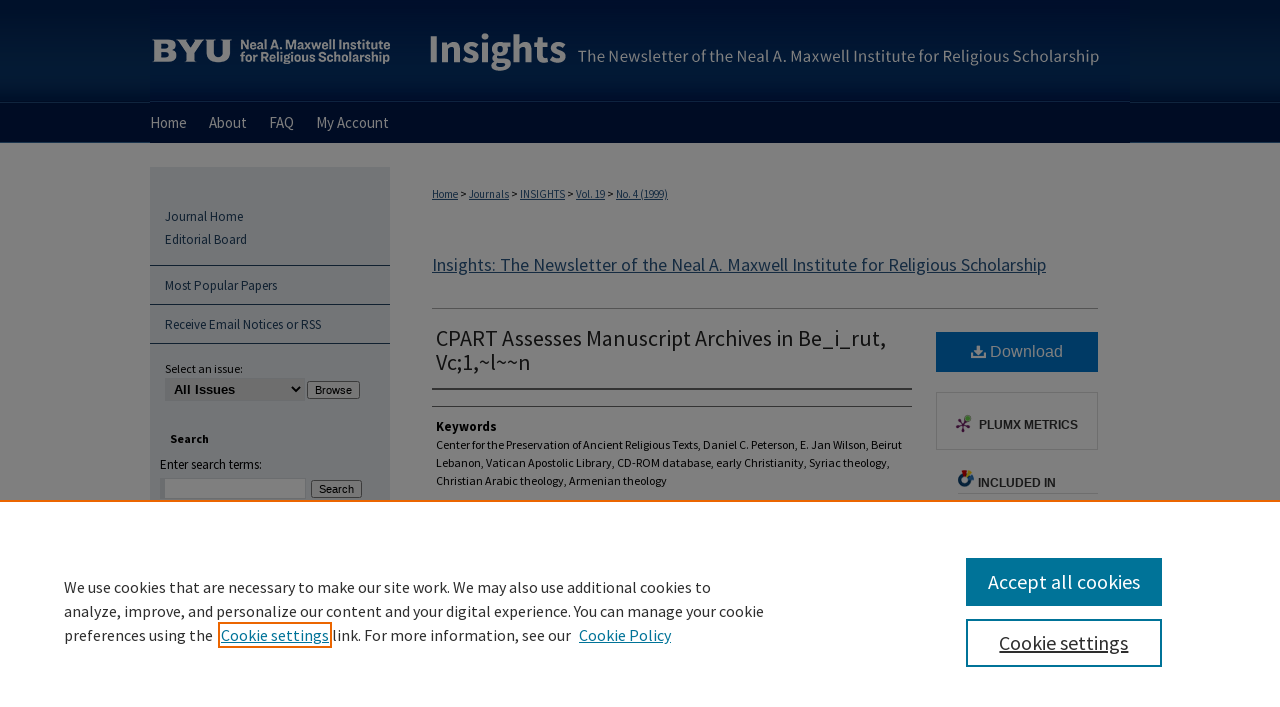

--- FILE ---
content_type: text/html; charset=UTF-8
request_url: https://scholarsarchive.byu.edu/insights/vol19/iss4/2/
body_size: 8893
content:

<!DOCTYPE html>
<html lang="en">
<head><!-- inj yui3-seed: --><script type='text/javascript' src='//cdnjs.cloudflare.com/ajax/libs/yui/3.6.0/yui/yui-min.js'></script><script type='text/javascript' src='//ajax.googleapis.com/ajax/libs/jquery/1.10.2/jquery.min.js'></script><!-- Adobe Analytics --><script type='text/javascript' src='https://assets.adobedtm.com/4a848ae9611a/d0e96722185b/launch-d525bb0064d8.min.js'></script><script type='text/javascript' src=/assets/nr_browser_production.js></script>

<!-- def.1 -->
<meta charset="utf-8">
<meta name="viewport" content="width=device-width">
<title>
"CPART Assesses Manuscript Archives in Be_i_rut, Vc;1,~l~~n"
</title>


<!-- FILE article_meta-tags.inc --><!-- FILE: /srv/sequoia/main/data/assets/site/article_meta-tags.inc -->
<meta itemprop="name" content="CPART Assesses Manuscript Archives in Be_i_rut, Vc;1,~l~~n">
<meta property="og:title" content="CPART Assesses Manuscript Archives in Be_i_rut, Vc;1,~l~~n">
<meta name="twitter:title" content="CPART Assesses Manuscript Archives in Be_i_rut, Vc;1,~l~~n">
<meta name="robots" content="noodp, noydir">
<meta name="description" content="In February, Daniel C. Peterson and E. Jan Wilson of the FARMS Center for the Preservation of Ancient Religious Texts (CPART) visited with officials in Beirut, Lebanon, and at the Vatican Apostolic Library in Rome to determine the feasibility of digitally imaging ancient religious manuscripts for inclusion in a CD-ROM database. If undertaken, the project stands to benefit not only the many communities whose religious heritages will be preserved, but also Westerners who know very little about Syriac, Christian Arabic, and Armenian theology, liturgy, philosophy, and history-much of it relevant to the study of early Christianity.">
<meta itemprop="description" content="In February, Daniel C. Peterson and E. Jan Wilson of the FARMS Center for the Preservation of Ancient Religious Texts (CPART) visited with officials in Beirut, Lebanon, and at the Vatican Apostolic Library in Rome to determine the feasibility of digitally imaging ancient religious manuscripts for inclusion in a CD-ROM database. If undertaken, the project stands to benefit not only the many communities whose religious heritages will be preserved, but also Westerners who know very little about Syriac, Christian Arabic, and Armenian theology, liturgy, philosophy, and history-much of it relevant to the study of early Christianity.">
<meta name="twitter:description" content="In February, Daniel C. Peterson and E. Jan Wilson of the FARMS Center for the Preservation of Ancient Religious Texts (CPART) visited with officials in Beirut, Lebanon, and at the Vatican Apostolic Library in Rome to determine the feasibility of digitally imaging ancient religious manuscripts for inclusion in a CD-ROM database. If undertaken, the project stands to benefit not only the many communities whose religious heritages will be preserved, but also Westerners who know very little about Syriac, Christian Arabic, and Armenian theology, liturgy, philosophy, and history-much of it relevant to the study of early Christianity.">
<meta property="og:description" content="In February, Daniel C. Peterson and E. Jan Wilson of the FARMS Center for the Preservation of Ancient Religious Texts (CPART) visited with officials in Beirut, Lebanon, and at the Vatican Apostolic Library in Rome to determine the feasibility of digitally imaging ancient religious manuscripts for inclusion in a CD-ROM database. If undertaken, the project stands to benefit not only the many communities whose religious heritages will be preserved, but also Westerners who know very little about Syriac, Christian Arabic, and Armenian theology, liturgy, philosophy, and history-much of it relevant to the study of early Christianity.">
<meta name="keywords" content="Center for the Preservation of Ancient Religious Texts, Daniel C. Peterson, E. Jan Wilson, Beirut Lebanon, Vatican Apostolic Library, CD-ROM database, early Christianity, Syriac theology, Christian Arabic theology, Armenian theology">
<meta name="bepress_citation_journal_title" content="Insights: The Newsletter of the Neal A. Maxwell Institute for Religious Scholarship">
<meta name="bepress_citation_firstpage" content="2">
<meta name="bepress_citation_title" content="CPART Assesses Manuscript Archives in Be_i_rut, Vc;1,~l~~n">
<meta name="bepress_citation_date" content="1999">
<meta name="bepress_citation_volume" content="19">
<meta name="bepress_citation_issue" content="4">
<!-- FILE: /srv/sequoia/main/data/assets/site/ir_download_link.inc -->
<!-- FILE: /srv/sequoia/main/data/assets/site/article_meta-tags.inc (cont) -->
<meta name="bepress_citation_pdf_url" content="https://scholarsarchive.byu.edu/cgi/viewcontent.cgi?article=1487&amp;context=insights">
<meta name="bepress_citation_abstract_html_url" content="https://scholarsarchive.byu.edu/insights/vol19/iss4/2">
<meta name="bepress_citation_online_date" content="2023/7/7">
<meta name="viewport" content="width=device-width">
<!-- Additional Twitter data -->
<meta name="twitter:card" content="summary">
<!-- Additional Open Graph data -->
<meta property="og:type" content="article">
<meta property="og:url" content="https://scholarsarchive.byu.edu/insights/vol19/iss4/2">
<meta property="og:site_name" content="BYU ScholarsArchive">




<!-- FILE: article_meta-tags.inc (cont) -->
<meta name="bepress_is_article_cover_page" content="1">


<!-- sh.1 -->
<link rel="stylesheet" href="/insights/ir-journal-style.css" type="text/css" media="screen">
<link rel="alternate" type="application/rss+xml" title="[JOURNAL TITLE] Newsfeed" href="/insights/recent.rss">
<link rel="shortcut icon" href="/favicon.ico" type="image/x-icon">

<link type="text/css" rel="stylesheet" href="/assets/floatbox/floatbox.css">
<script type="text/javascript" src="/assets/jsUtilities.js"></script>
<script type="text/javascript" src="/assets/footnoteLinks.js"></script>
<link rel="stylesheet" href="/ir-print.css" type="text/css" media="print">
<!--[if IE]>
<link rel="stylesheet" href="/ir-ie.css" type="text/css" media="screen">
<![endif]-->
<!-- end sh.1 -->




<script type="text/javascript">var pageData = {"page":{"environment":"prod","productName":"bpdg","language":"en","name":"ir_journal:volume:issue:article","businessUnit":"els:rp:st"},"visitor":{}};</script>

</head>
<body >
<!-- FILE /srv/sequoia/main/data/assets/site/ir_journal/header.pregen -->
	<!-- FILE: /srv/sequoia/main/data/journals/scholarsarchive.byu.edu/insights/assets/header_inherit.inc --><div id="byu">

<!-- FILE: /srv/sequoia/main/data/assets/site/ir_journal/header_custom.inc --><!-- FILE: /srv/sequoia/main/data/assets/site/mobile_nav.inc --><!--[if !IE]>-->
<script src="/assets/scripts/dc-mobile/dc-responsive-nav.js"></script>

<header id="mobile-nav" class="nav-down device-fixed-height" style="visibility: hidden;">
  
  
  <nav class="nav-collapse">
    <ul>
      <li class="menu-item active device-fixed-width"><a href="https://scholarsarchive.byu.edu" title="Home" data-scroll >Home</a></li>
      <li class="menu-item device-fixed-width"><a href="https://scholarsarchive.byu.edu/do/search/advanced/" title="Search" data-scroll ><i class="icon-search"></i> Search</a></li>
      <li class="menu-item device-fixed-width"><a href="https://scholarsarchive.byu.edu/communities.html" title="Browse" data-scroll >Browse Collections</a></li>
      <li class="menu-item device-fixed-width"><a href="/cgi/myaccount.cgi?context=" title="My Account" data-scroll >My Account</a></li>
      <li class="menu-item device-fixed-width"><a href="https://scholarsarchive.byu.edu/about.html" title="About" data-scroll >About</a></li>
      <li class="menu-item device-fixed-width"><a href="https://network.bepress.com" title="Digital Commons Network" data-scroll ><img width="16" height="16" alt="DC Network" style="vertical-align:top;" src="/assets/md5images/8e240588cf8cd3a028768d4294acd7d3.png"> Digital Commons Network™</a></li>
    </ul>
  </nav>
</header>

<script src="/assets/scripts/dc-mobile/dc-mobile-nav.js"></script>
<!--<![endif]-->
<!-- FILE: /srv/sequoia/main/data/assets/site/ir_journal/header_custom.inc (cont) -->



<div id="insights">
	<div id="container">
		<a href="#main" class="skiplink" accesskey="2" >Skip to main content</a>

					
			<div id="header">
				<a href="https://scholarsarchive.byu.edu/insights" id="banner_link" title="Insights: The Newsletter of the Neal A. Maxwell Institute for Religious Scholarship" >
					<img id="banner_image" alt="Insights: The Newsletter of the Neal A. Maxwell Institute for Religious Scholarship" width='980' height='103' src="/assets/md5images/af4b28835423cae22699e35f5911e211.png">
				</a>	
				
					<a href="http://home.byu.edu/home/" id="logo_link" title="Brigham Young University" >
						<img id="logo_image" alt="Brigham Young University" width='245' height='103' src="/assets/md5images/2472505026a7fddda164669bd1449daa.png">
					</a>	
				
			</div>
					
			<div id="navigation">
				<!-- FILE: /srv/sequoia/main/data/assets/site/ir_navigation.inc --><div id="tabs" role="navigation" aria-label="Main"><ul><li id="tabone"><a href="https://scholarsarchive.byu.edu" title="Home" ><span>Home</span></a></li><li id="tabtwo"><a href="https://scholarsarchive.byu.edu/about.html" title="About" ><span>About</span></a></li><li id="tabthree"><a href="https://scholarsarchive.byu.edu/faq.html" title="FAQ" ><span>FAQ</span></a></li><li id="tabfour"><a href="https://scholarsarchive.byu.edu/cgi/myaccount.cgi?context=" title="My Account" ><span>My Account</span></a></li></ul></div>


<!-- FILE: /srv/sequoia/main/data/assets/site/ir_journal/header_custom.inc (cont) -->
			</div>
			
			
		<div id="wrapper">
			<div id="content">
				<div id="main" class="text">					
					<!-- FILE: /srv/sequoia/main/data/assets/site/ir_journal/ir_breadcrumb.inc -->
	<ul id="pager">
		<li>&nbsp;</li>
		 
		<li>&nbsp;</li> 
		
	</ul>

<div class="crumbs" role="navigation" aria-label="Breadcrumb">
	<p>
		

		
		
		
			<a href="https://scholarsarchive.byu.edu" class="ignore" >Home</a>
		
		
		
		
		
		
		
		
		 <span aria-hidden="true">&gt;</span> 
			<a href="https://scholarsarchive.byu.edu/journals" class="ignore" >Journals</a>
		
		
		
		
		
		 <span aria-hidden="true">&gt;</span> 
			<a href="https://scholarsarchive.byu.edu/insights" class="ignore" >INSIGHTS</a>
		
		
		
		 <span aria-hidden="true">&gt;</span> 
			<a href="https://scholarsarchive.byu.edu/insights/vol19" class="ignore" >Vol. 19</a>
		
		
		
		
		
		
		 <span aria-hidden="true">&gt;</span> 
			<a href="https://scholarsarchive.byu.edu/insights/vol19/iss4" class="ignore" >No. 4 (1999)</a>
		
		
		
		
		
	</p>
</div>

<div class="clear">&nbsp;</div>
<!-- FILE: /srv/sequoia/main/data/assets/site/ir_journal/header_custom.inc (cont) -->
					
						<!-- FILE: /srv/sequoia/main/data/assets/site/ir_journal/volume/issue/ir_journal_logo.inc -->





 





<!-- FILE: /srv/sequoia/main/data/assets/site/ir_journal/header_custom.inc (cont) -->
					

<!-- FILE: /srv/sequoia/main/data/journals/scholarsarchive.byu.edu/insights/assets/header_inherit.inc (cont) -->


	<!-- FILE: /srv/sequoia/main/data/assets/site/ir_journal/journal_title_inherit.inc -->
<h1 class="inherit-title">
	<a href="https://scholarsarchive.byu.edu/insights" title="Insights: The Newsletter of the Neal A. Maxwell Institute for Religious Scholarship" >
			Insights: The Newsletter of the Neal A. Maxwell Institute for Religious Scholarship
	</a>
</h1>
<!-- FILE: /srv/sequoia/main/data/journals/scholarsarchive.byu.edu/insights/assets/header_inherit.inc (cont) -->
<!-- FILE: /srv/sequoia/main/data/assets/site/ir_journal/header.pregen (cont) -->


<script type="text/javascript" src="/assets/floatbox/floatbox.js"></script>
<!-- FILE: /srv/sequoia/main/data/assets/site/ir_journal/article_info.inc --><!-- FILE: /srv/sequoia/main/data/assets/site/openurl.inc -->
<!-- FILE: /srv/sequoia/main/data/assets/site/ir_journal/article_info.inc (cont) -->
<!-- FILE: /srv/sequoia/main/data/assets/site/ir_download_link.inc -->
<!-- FILE: /srv/sequoia/main/data/assets/site/ir_journal/article_info.inc (cont) -->
<!-- FILE: /srv/sequoia/main/data/assets/site/ir_journal/ir_article_header.inc --><div id="sub">
<div id="alpha"><!-- FILE: /srv/sequoia/main/data/assets/site/ir_journal/article_info.inc (cont) --><div id='title' class='element'>
<h1><a href='https://scholarsarchive.byu.edu/cgi/viewcontent.cgi?article=1487&amp;context=insights'>CPART Assesses Manuscript Archives in Be_i_rut, Vc;1,~l~~n</a></h1>
</div>
<div class='clear'></div>
<div id='authors' class='element'>
<h2 class='visually-hidden'>Authors</h2>
<p class="author"></p></div>
<div class='clear'></div>
<div id='keywords' class='element'>
<h2 class='field-heading'>Keywords</h2>
<p>Center for the Preservation of Ancient Religious Texts, Daniel C. Peterson, E. Jan Wilson, Beirut Lebanon, Vatican Apostolic Library, CD-ROM database, early Christianity, Syriac theology, Christian Arabic theology, Armenian theology</p>
</div>
<div class='clear'></div>
<div id='abstract' class='element'>
<h2 class='field-heading'>Abstract</h2>
<p>In February, Daniel C. Peterson and E. Jan Wilson of the FARMS Center for the Preservation of Ancient Religious Texts (CPART) visited with officials in Beirut, Lebanon, and at the Vatican Apostolic Library in Rome to determine the feasibility of digitally imaging ancient religious manuscripts for inclusion in a CD-ROM database. If undertaken, the project stands to benefit not only the many communities whose religious heritages will be preserved, but also Westerners who know very little about Syriac, Christian Arabic, and Armenian theology, liturgy, philosophy, and history-much of it relevant to the study of early Christianity.</p>
</div>
<div class='clear'></div>
<div id='recommended_citation' class='element'>
<h2 class='field-heading'>Recommended Citation</h2>
<!-- FILE: /srv/sequoia/main/data/assets/site/ir_journal/ir_citation.inc -->
<p class="citation">
(1999)
"CPART Assesses Manuscript Archives in Be_i_rut, Vc;1,~l~~n,"
<em>Insights: The Newsletter of the Neal A. Maxwell Institute for Religious Scholarship</em>: Vol. 19:
No.
4, Article 2.
<br>
Available at:
https://scholarsarchive.byu.edu/insights/vol19/iss4/2</p>
<!-- FILE: /srv/sequoia/main/data/assets/site/ir_journal/article_info.inc (cont) --></div>
<div class='clear'></div>
</div>
    </div>
    <div id='beta_7-3'>
<!-- FILE: /srv/sequoia/main/data/assets/site/info_box_7_3.inc --><!-- FILE: /srv/sequoia/main/data/assets/site/openurl.inc -->
<!-- FILE: /srv/sequoia/main/data/assets/site/info_box_7_3.inc (cont) -->
<!-- FILE: /srv/sequoia/main/data/assets/site/ir_download_link.inc -->
<!-- FILE: /srv/sequoia/main/data/assets/site/info_box_7_3.inc (cont) -->
	<!-- FILE: /srv/sequoia/main/data/assets/site/info_box_download_button.inc --><div class="aside download-button">
      <a id="pdf" class="btn" href="https://scholarsarchive.byu.edu/cgi/viewcontent.cgi?article=1487&amp;context=insights" title="PDF (2.2&nbsp;MB) opens in new window" target="_blank" > 
    	<i class="icon-download-alt" aria-hidden="true"></i>
        Download
      </a>
</div>
<!-- FILE: /srv/sequoia/main/data/assets/site/info_box_7_3.inc (cont) -->
	<!-- FILE: /srv/sequoia/main/data/assets/site/info_box_embargo.inc -->
<!-- FILE: /srv/sequoia/main/data/assets/site/info_box_7_3.inc (cont) -->
<!-- FILE: /srv/sequoia/main/data/assets/site/info_box_custom_upper.inc -->
<!-- FILE: /srv/sequoia/main/data/assets/site/info_box_7_3.inc (cont) -->
<!-- FILE: /srv/sequoia/main/data/assets/site/info_box_openurl.inc -->
<!-- FILE: /srv/sequoia/main/data/assets/site/info_box_7_3.inc (cont) -->
<!-- FILE: /srv/sequoia/main/data/assets/site/info_box_article_metrics.inc -->
<div id="article-stats" class="aside hidden">
    <p class="article-downloads-wrapper hidden"><span id="article-downloads"></span> DOWNLOADS</p>
    <p class="article-stats-date hidden">Since July 07, 2023</p>
    <p class="article-plum-metrics">
        <a href="https://plu.mx/plum/a/?repo_url=https://scholarsarchive.byu.edu/insights/vol19/iss4/2" class="plumx-plum-print-popup plum-bigben-theme" data-badge="true" data-hide-when-empty="true" ></a>
    </p>
</div>
<script type="text/javascript" src="//cdn.plu.mx/widget-popup.js"></script>
<!-- Article Download Counts -->
<script type="text/javascript" src="/assets/scripts/article-downloads.pack.js"></script>
<script type="text/javascript">
    insertDownloads(35805589);
</script>
<!-- Add border to Plum badge & download counts when visible -->
<script>
// bind to event when PlumX widget loads
jQuery('body').bind('plum:widget-load', function(e){
// if Plum badge is visible
  if (jQuery('.PlumX-Popup').length) {
// remove 'hidden' class
  jQuery('#article-stats').removeClass('hidden');
  jQuery('.article-stats-date').addClass('plum-border');
  }
});
// bind to event when page loads
jQuery(window).bind('load',function(e){
// if DC downloads are visible
  if (jQuery('#article-downloads').text().length > 0) {
// add border to aside
  jQuery('#article-stats').removeClass('hidden');
  }
});
</script>
<!-- Adobe Analytics: Download Click Tracker -->
<script>
$(function() {
  // Download button click event tracker for PDFs
  $(".aside.download-button").on("click", "a#pdf", function(event) {
    pageDataTracker.trackEvent('navigationClick', {
      link: {
          location: 'aside download-button',
          name: 'pdf'
      }
    });
  });
  // Download button click event tracker for native files
  $(".aside.download-button").on("click", "a#native", function(event) {
    pageDataTracker.trackEvent('navigationClick', {
        link: {
            location: 'aside download-button',
            name: 'native'
        }
     });
  });
});
</script>
<!-- FILE: /srv/sequoia/main/data/assets/site/info_box_7_3.inc (cont) -->
	<!-- FILE: /srv/sequoia/main/data/assets/site/info_box_disciplines.inc -->
	<div id="beta-disciplines" class="aside">
		<h4>Included in</h4>
	<p>
					<a href="https://network.bepress.com/hgg/discipline/1360" title="Mormon Studies Commons" >Mormon Studies Commons</a>, 
					<a href="https://network.bepress.com/hgg/discipline/1414" title="Religious Education Commons" >Religious Education Commons</a>
	</p>
	</div>
<!-- FILE: /srv/sequoia/main/data/assets/site/info_box_7_3.inc (cont) -->
<!-- FILE: /srv/sequoia/main/data/assets/site/bookmark_widget.inc -->
<div id="share" class="aside">
<h2>Share</h2>
	<div class="a2a_kit a2a_kit_size_24 a2a_default_style">
    	<a class="a2a_button_facebook"></a>
    	<a class="a2a_button_linkedin"></a>
		<a class="a2a_button_whatsapp"></a>
		<a class="a2a_button_email"></a>
    	<a class="a2a_dd"></a>
    	<script async src="https://static.addtoany.com/menu/page.js"></script>
	</div>
</div>
<!-- FILE: /srv/sequoia/main/data/assets/site/info_box_7_3.inc (cont) -->
<!-- FILE: /srv/sequoia/main/data/assets/site/info_box_geolocate.inc --><!-- FILE: /srv/sequoia/main/data/assets/site/ir_geolocate_enabled_and_displayed.inc -->
<!-- FILE: /srv/sequoia/main/data/assets/site/info_box_geolocate.inc (cont) -->
<!-- FILE: /srv/sequoia/main/data/assets/site/info_box_7_3.inc (cont) -->
	<!-- FILE: /srv/sequoia/main/data/assets/site/zotero_coins.inc -->
<span class="Z3988" title="ctx_ver=Z39.88-2004&amp;rft_val_fmt=info%3Aofi%2Ffmt%3Akev%3Amtx%3Ajournal&amp;rft_id=https%3A%2F%2Fscholarsarchive.byu.edu%2Finsights%2Fvol19%2Fiss4%2F2&amp;rft.atitle=CPART%20Assesses%20Manuscript%20Archives%20in%20Be_i_rut%2C%20Vc%3B1%2C%7El%7E%7En&amp;rft.jtitle=Insights%3A%20The%20Newsletter%20of%20the%20Neal%20A.%20Maxwell%20Institute%20for%20Religious%20Scholarship&amp;rft.volume=19&amp;rft.issue=4&amp;rft.date=2023-07-07">COinS</span>
<!-- FILE: /srv/sequoia/main/data/assets/site/info_box_7_3.inc (cont) -->
<!-- FILE: /srv/sequoia/main/data/scholarsarchive.byu.edu/assets/info_box_custom_lower.inc -->
<!-- FILE: /srv/sequoia/main/data/assets/site/info_box_7_3.inc (cont) -->
<!-- FILE: /srv/sequoia/main/data/assets/site/ir_journal/article_info.inc (cont) --></div>
<div class='clear'>&nbsp;</div>
<!-- FILE: /srv/sequoia/main/data/assets/site/ir_journal/ir_article_custom_fields.inc -->
<!-- FILE: /srv/sequoia/main/data/assets/site/ir_journal/article_info.inc (cont) -->
<!-- FILE: /srv/sequoia/main/data/assets/site/ir_journal/volume/issue/article/index.html (cont) --> 

<!-- FILE /srv/sequoia/main/data/assets/site/ir_journal/footer.pregen -->
	<!-- FILE: /srv/sequoia/main/data/assets/site/ir_journal/footer_inherit_7_8.inc -->					</div>

	<div class="verticalalign">&nbsp;</div>
	<div class="clear">&nbsp;</div>

				</div>

					<div id="sidebar">
						<!-- FILE: /srv/sequoia/main/data/assets/site/ir_journal/ir_journal_sidebar_7_8.inc -->

	<!-- FILE: /srv/sequoia/main/data/assets/site/ir_journal/ir_journal_sidebar_links_7_8.inc --><ul class="sb-custom-journal">
	<li class="sb-home">
		<a href="https://scholarsarchive.byu.edu/insights" title="Insights: The Newsletter of the Neal A. Maxwell Institute for Religious Scholarship" accesskey="1" >
				Journal Home
		</a>
	</li>
		<li class="sb-ed-board">
			<a href="https://scholarsarchive.byu.edu/insights/editorialboard.html" >
				Editorial Board
			</a>
		</li>
</ul><!-- FILE: /srv/sequoia/main/data/assets/site/ir_journal/ir_journal_sidebar_7_8.inc (cont) -->
		<!-- FILE: /srv/sequoia/main/data/assets/site/urc_badge.inc -->
<!-- FILE: /srv/sequoia/main/data/assets/site/ir_journal/ir_journal_sidebar_7_8.inc (cont) -->
	<!-- FILE: /srv/sequoia/main/data/assets/site/ir_journal/ir_journal_navcontainer_7_8.inc --><div id="navcontainer">
	<ul id="navlist">
			<li class="sb-popular">
				<a href="https://scholarsarchive.byu.edu/insights/topdownloads.html" title="View the top downloaded papers" >
						Most Popular Papers
				</a>
			</li>
			<li class="sb-rss">
				<a href="https://scholarsarchive.byu.edu/insights/announcements.html" title="Receive notifications of new content" >
					Receive Email Notices or RSS
				</a>
			</li>
	</ul>
<!-- FILE: /srv/sequoia/main/data/assets/site/ir_journal/ir_journal_special_issue_7_8.inc -->
<!-- FILE: /srv/sequoia/main/data/assets/site/ir_journal/ir_journal_navcontainer_7_8.inc (cont) -->
</div><!-- FILE: /srv/sequoia/main/data/assets/site/ir_journal/ir_journal_sidebar_7_8.inc (cont) -->
	<!-- FILE: /srv/sequoia/main/data/assets/site/ir_journal/ir_journal_sidebar_search_7_8.inc --><div class="sidebar-search">
	<form method="post" action="https://scholarsarchive.byu.edu/cgi/redirect.cgi" id="browse">
		<label for="url">
			Select an issue:
		</label>
			<br>
		<!-- FILE: /srv/sequoia/main/data/assets/site/ir_journal/ir_journal_volume_issue_popup_7_8.inc --><div>
	<span class="border">
								<select name="url" id="url">
							<option value="https://scholarsarchive.byu.edu/insights/all_issues.html">
								All Issues
							</option>
										<option value="https://scholarsarchive.byu.edu/insights/vol32/iss4">
											Vol. 32, No.
											 4
										</option>
										<option value="https://scholarsarchive.byu.edu/insights/vol32/iss3">
											Vol. 32, No.
											 3
										</option>
										<option value="https://scholarsarchive.byu.edu/insights/vol32/iss2">
											Vol. 32, No.
											 2
										</option>
										<option value="https://scholarsarchive.byu.edu/insights/vol32/iss1">
											Vol. 32, No.
											 1
										</option>
										<option value="https://scholarsarchive.byu.edu/insights/vol31/iss3">
											Vol. 31, No.
											 3
										</option>
										<option value="https://scholarsarchive.byu.edu/insights/vol31/iss2">
											Vol. 31, No.
											 2
										</option>
										<option value="https://scholarsarchive.byu.edu/insights/vol31/iss1">
											Vol. 31, No.
											 1
										</option>
										<option value="https://scholarsarchive.byu.edu/insights/vol30/iss6">
											Vol. 30, No.
											 6
										</option>
										<option value="https://scholarsarchive.byu.edu/insights/vol30/iss5">
											Vol. 30, No.
											 5
										</option>
										<option value="https://scholarsarchive.byu.edu/insights/vol30/iss4">
											Vol. 30, No.
											 4
										</option>
										<option value="https://scholarsarchive.byu.edu/insights/vol30/iss3">
											Vol. 30, No.
											 3
										</option>
										<option value="https://scholarsarchive.byu.edu/insights/vol30/iss2">
											Vol. 30, No.
											 2
										</option>
										<option value="https://scholarsarchive.byu.edu/insights/vol30/iss1">
											Vol. 30, No.
											 1
										</option>
										<option value="https://scholarsarchive.byu.edu/insights/vol29/iss6">
											Vol. 29, No.
											 6
										</option>
										<option value="https://scholarsarchive.byu.edu/insights/vol29/iss5">
											Vol. 29, No.
											 5
										</option>
										<option value="https://scholarsarchive.byu.edu/insights/vol29/iss4">
											Vol. 29, No.
											 4
										</option>
										<option value="https://scholarsarchive.byu.edu/insights/vol29/iss3">
											Vol. 29, No.
											 3
										</option>
										<option value="https://scholarsarchive.byu.edu/insights/vol29/iss2">
											Vol. 29, No.
											 2
										</option>
										<option value="https://scholarsarchive.byu.edu/insights/vol29/iss1">
											Vol. 29, No.
											 1
										</option>
										<option value="https://scholarsarchive.byu.edu/insights/vol28/iss6">
											Vol. 28, No.
											 6
										</option>
										<option value="https://scholarsarchive.byu.edu/insights/vol28/iss5">
											Vol. 28, No.
											 5
										</option>
										<option value="https://scholarsarchive.byu.edu/insights/vol28/iss4">
											Vol. 28, No.
											 4
										</option>
										<option value="https://scholarsarchive.byu.edu/insights/vol28/iss3">
											Vol. 28, No.
											 3
										</option>
										<option value="https://scholarsarchive.byu.edu/insights/vol28/iss2">
											Vol. 28, No.
											 2
										</option>
										<option value="https://scholarsarchive.byu.edu/insights/vol28/iss1">
											Vol. 28, No.
											 1
										</option>
										<option value="https://scholarsarchive.byu.edu/insights/vol27/iss6">
											Vol. 27, No.
											 6
										</option>
										<option value="https://scholarsarchive.byu.edu/insights/vol27/iss5">
											Vol. 27, No.
											 5
										</option>
										<option value="https://scholarsarchive.byu.edu/insights/vol27/iss4">
											Vol. 27, No.
											 4
										</option>
										<option value="https://scholarsarchive.byu.edu/insights/vol27/iss3">
											Vol. 27, No.
											 3
										</option>
										<option value="https://scholarsarchive.byu.edu/insights/vol27/iss2">
											Vol. 27, No.
											 2
										</option>
										<option value="https://scholarsarchive.byu.edu/insights/vol27/iss1">
											Vol. 27, No.
											 1
										</option>
										<option value="https://scholarsarchive.byu.edu/insights/vol26/iss6">
											Vol. 26, No.
											 6
										</option>
										<option value="https://scholarsarchive.byu.edu/insights/vol26/iss5">
											Vol. 26, No.
											 5
										</option>
										<option value="https://scholarsarchive.byu.edu/insights/vol26/iss4">
											Vol. 26, No.
											 4
										</option>
										<option value="https://scholarsarchive.byu.edu/insights/vol26/iss3">
											Vol. 26, No.
											 3
										</option>
										<option value="https://scholarsarchive.byu.edu/insights/vol26/iss2">
											Vol. 26, No.
											 2
										</option>
										<option value="https://scholarsarchive.byu.edu/insights/vol26/iss1">
											Vol. 26, No.
											 1
										</option>
										<option value="https://scholarsarchive.byu.edu/insights/vol25/iss6">
											Vol. 25, No.
											 6
										</option>
										<option value="https://scholarsarchive.byu.edu/insights/vol25/iss5">
											Vol. 25, No.
											 5
										</option>
										<option value="https://scholarsarchive.byu.edu/insights/vol25/iss4">
											Vol. 25, No.
											 4
										</option>
										<option value="https://scholarsarchive.byu.edu/insights/vol25/iss3">
											Vol. 25, No.
											 3
										</option>
										<option value="https://scholarsarchive.byu.edu/insights/vol25/iss2">
											Vol. 25, No.
											 2
										</option>
										<option value="https://scholarsarchive.byu.edu/insights/vol25/iss1">
											Vol. 25, No.
											 1
										</option>
										<option value="https://scholarsarchive.byu.edu/insights/vol24/iss6">
											Vol. 24, No.
											 6
										</option>
										<option value="https://scholarsarchive.byu.edu/insights/vol24/iss5">
											Vol. 24, No.
											 5
										</option>
										<option value="https://scholarsarchive.byu.edu/insights/vol24/iss4">
											Vol. 24, No.
											 4
										</option>
										<option value="https://scholarsarchive.byu.edu/insights/vol24/iss3">
											Vol. 24, No.
											 3
										</option>
										<option value="https://scholarsarchive.byu.edu/insights/vol24/iss2">
											Vol. 24, No.
											 2
										</option>
										<option value="https://scholarsarchive.byu.edu/insights/vol24/iss1">
											Vol. 24, No.
											 1
										</option>
										<option value="https://scholarsarchive.byu.edu/insights/vol23/iss6">
											Vol. 23, No.
											 6
										</option>
										<option value="https://scholarsarchive.byu.edu/insights/vol23/iss5">
											Vol. 23, No.
											 5
										</option>
										<option value="https://scholarsarchive.byu.edu/insights/vol23/iss4">
											Vol. 23, No.
											 4
										</option>
										<option value="https://scholarsarchive.byu.edu/insights/vol23/iss3">
											Vol. 23, No.
											 3
										</option>
										<option value="https://scholarsarchive.byu.edu/insights/vol23/iss2">
											Vol. 23, No.
											 2
										</option>
										<option value="https://scholarsarchive.byu.edu/insights/vol23/iss1">
											Vol. 23, No.
											 1
										</option>
										<option value="https://scholarsarchive.byu.edu/insights/vol22/iss11">
											Vol. 22, No.
											 11
										</option>
										<option value="https://scholarsarchive.byu.edu/insights/vol22/iss10">
											Vol. 22, No.
											 10
										</option>
										<option value="https://scholarsarchive.byu.edu/insights/vol22/iss9">
											Vol. 22, No.
											 9
										</option>
										<option value="https://scholarsarchive.byu.edu/insights/vol22/iss8">
											Vol. 22, No.
											 8
										</option>
										<option value="https://scholarsarchive.byu.edu/insights/vol22/iss7">
											Vol. 22, No.
											 7
										</option>
										<option value="https://scholarsarchive.byu.edu/insights/vol22/iss6">
											Vol. 22, No.
											 6
										</option>
										<option value="https://scholarsarchive.byu.edu/insights/vol22/iss5">
											Vol. 22, No.
											 5
										</option>
										<option value="https://scholarsarchive.byu.edu/insights/vol22/iss4">
											Vol. 22, No.
											 4
										</option>
										<option value="https://scholarsarchive.byu.edu/insights/vol22/iss3">
											Vol. 22, No.
											 3
										</option>
										<option value="https://scholarsarchive.byu.edu/insights/vol22/iss2">
											Vol. 22, No.
											 2
										</option>
										<option value="https://scholarsarchive.byu.edu/insights/vol22/iss1">
											Vol. 22, No.
											 1
										</option>
										<option value="https://scholarsarchive.byu.edu/insights/vol20/iss12">
											Vol. 20, No.
											 12
										</option>
										<option value="https://scholarsarchive.byu.edu/insights/vol20/iss11">
											Vol. 20, No.
											 11
										</option>
										<option value="https://scholarsarchive.byu.edu/insights/vol20/iss10">
											Vol. 20, No.
											 10
										</option>
										<option value="https://scholarsarchive.byu.edu/insights/vol20/iss9">
											Vol. 20, No.
											 9
										</option>
										<option value="https://scholarsarchive.byu.edu/insights/vol20/iss8">
											Vol. 20, No.
											 8
										</option>
										<option value="https://scholarsarchive.byu.edu/insights/vol20/iss7">
											Vol. 20, No.
											 7
										</option>
										<option value="https://scholarsarchive.byu.edu/insights/vol20/iss6">
											Vol. 20, No.
											 6
										</option>
										<option value="https://scholarsarchive.byu.edu/insights/vol20/iss5">
											Vol. 20, No.
											 5
										</option>
										<option value="https://scholarsarchive.byu.edu/insights/vol20/iss4">
											Vol. 20, No.
											 4
										</option>
										<option value="https://scholarsarchive.byu.edu/insights/vol20/iss3">
											Vol. 20, No.
											 3
										</option>
										<option value="https://scholarsarchive.byu.edu/insights/vol20/iss2">
											Vol. 20, No.
											 2
										</option>
										<option value="https://scholarsarchive.byu.edu/insights/vol20/iss1">
											Vol. 20, No.
											 1
										</option>
										<option value="https://scholarsarchive.byu.edu/insights/vol19/iss12">
											Vol. 19, No.
											 12
										</option>
										<option value="https://scholarsarchive.byu.edu/insights/vol19/iss11">
											Vol. 19, No.
											 11
										</option>
										<option value="https://scholarsarchive.byu.edu/insights/vol19/iss10">
											Vol. 19, No.
											 10
										</option>
										<option value="https://scholarsarchive.byu.edu/insights/vol19/iss9">
											Vol. 19, No.
											 9
										</option>
										<option value="https://scholarsarchive.byu.edu/insights/vol19/iss8">
											Vol. 19, No.
											 8
										</option>
										<option value="https://scholarsarchive.byu.edu/insights/vol19/iss7">
											Vol. 19, No.
											 7
										</option>
										<option value="https://scholarsarchive.byu.edu/insights/vol19/iss6">
											Vol. 19, No.
											 6
										</option>
										<option value="https://scholarsarchive.byu.edu/insights/vol19/iss5">
											Vol. 19, No.
											 5
										</option>
										<option value="https://scholarsarchive.byu.edu/insights/vol19/iss4">
											Vol. 19, No.
											 4
										</option>
										<option value="https://scholarsarchive.byu.edu/insights/vol19/iss3">
											Vol. 19, No.
											 3
										</option>
										<option value="https://scholarsarchive.byu.edu/insights/vol19/iss2">
											Vol. 19, No.
											 2
										</option>
										<option value="https://scholarsarchive.byu.edu/insights/vol19/iss1">
											Vol. 19, No.
											 1
										</option>
										<option value="https://scholarsarchive.byu.edu/insights/vol18/iss6">
											Vol. 18, No.
											 6
										</option>
										<option value="https://scholarsarchive.byu.edu/insights/vol18/iss5">
											Vol. 18, No.
											 5
										</option>
										<option value="https://scholarsarchive.byu.edu/insights/vol18/iss4">
											Vol. 18, No.
											 4
										</option>
										<option value="https://scholarsarchive.byu.edu/insights/vol18/iss3">
											Vol. 18, No.
											 3
										</option>
										<option value="https://scholarsarchive.byu.edu/insights/vol18/iss2">
											Vol. 18, No.
											 2
										</option>
										<option value="https://scholarsarchive.byu.edu/insights/vol18/iss1">
											Vol. 18, No.
											 1
										</option>
										<option value="https://scholarsarchive.byu.edu/insights/vol17/iss6">
											Vol. 17, No.
											 6
										</option>
										<option value="https://scholarsarchive.byu.edu/insights/vol17/iss5">
											Vol. 17, No.
											 5
										</option>
										<option value="https://scholarsarchive.byu.edu/insights/vol17/iss4">
											Vol. 17, No.
											 4
										</option>
										<option value="https://scholarsarchive.byu.edu/insights/vol17/iss3">
											Vol. 17, No.
											 3
										</option>
										<option value="https://scholarsarchive.byu.edu/insights/vol17/iss2">
											Vol. 17, No.
											 2
										</option>
										<option value="https://scholarsarchive.byu.edu/insights/vol17/iss1">
											Vol. 17, No.
											 1
										</option>
										<option value="https://scholarsarchive.byu.edu/insights/vol16/iss6">
											Vol. 16, No.
											 6
										</option>
										<option value="https://scholarsarchive.byu.edu/insights/vol16/iss5">
											Vol. 16, No.
											 5
										</option>
										<option value="https://scholarsarchive.byu.edu/insights/vol16/iss4">
											Vol. 16, No.
											 4
										</option>
										<option value="https://scholarsarchive.byu.edu/insights/vol16/iss3">
											Vol. 16, No.
											 3
										</option>
										<option value="https://scholarsarchive.byu.edu/insights/vol16/iss2">
											Vol. 16, No.
											 2
										</option>
										<option value="https://scholarsarchive.byu.edu/insights/vol16/iss1">
											Vol. 16, No.
											 1
										</option>
										<option value="https://scholarsarchive.byu.edu/insights/vol15/iss6">
											Vol. 15, No.
											 6
										</option>
										<option value="https://scholarsarchive.byu.edu/insights/vol15/iss5">
											Vol. 15, No.
											 5
										</option>
										<option value="https://scholarsarchive.byu.edu/insights/vol15/iss4">
											Vol. 15, No.
											 4
										</option>
										<option value="https://scholarsarchive.byu.edu/insights/vol15/iss3">
											Vol. 15, No.
											 3
										</option>
										<option value="https://scholarsarchive.byu.edu/insights/vol15/iss2">
											Vol. 15, No.
											 2
										</option>
										<option value="https://scholarsarchive.byu.edu/insights/vol15/iss1">
											Vol. 15, No.
											 1
										</option>
										<option value="https://scholarsarchive.byu.edu/insights/vol14/iss6">
											Vol. 14, No.
											 6
										</option>
										<option value="https://scholarsarchive.byu.edu/insights/vol14/iss5">
											Vol. 14, No.
											 5
										</option>
										<option value="https://scholarsarchive.byu.edu/insights/vol14/iss4">
											Vol. 14, No.
											 4
										</option>
										<option value="https://scholarsarchive.byu.edu/insights/vol14/iss3">
											Vol. 14, No.
											 3
										</option>
										<option value="https://scholarsarchive.byu.edu/insights/vol14/iss2">
											Vol. 14, No.
											 2
										</option>
										<option value="https://scholarsarchive.byu.edu/insights/vol14/iss1">
											Vol. 14, No.
											 1
										</option>
										<option value="https://scholarsarchive.byu.edu/insights/vol13/iss6">
											Vol. 13, No.
											 6
										</option>
										<option value="https://scholarsarchive.byu.edu/insights/vol13/iss5">
											Vol. 13, No.
											 5
										</option>
										<option value="https://scholarsarchive.byu.edu/insights/vol13/iss4">
											Vol. 13, No.
											 4
										</option>
										<option value="https://scholarsarchive.byu.edu/insights/vol13/iss3">
											Vol. 13, No.
											 3
										</option>
										<option value="https://scholarsarchive.byu.edu/insights/vol13/iss2">
											Vol. 13, No.
											 2
										</option>
										<option value="https://scholarsarchive.byu.edu/insights/vol13/iss1">
											Vol. 13, No.
											 1
										</option>
										<option value="https://scholarsarchive.byu.edu/insights/vol12/iss6">
											Vol. 12, No.
											 6
										</option>
										<option value="https://scholarsarchive.byu.edu/insights/vol12/iss5">
											Vol. 12, No.
											 5
										</option>
										<option value="https://scholarsarchive.byu.edu/insights/vol12/iss4">
											Vol. 12, No.
											 4
										</option>
										<option value="https://scholarsarchive.byu.edu/insights/vol12/iss3">
											Vol. 12, No.
											 3
										</option>
										<option value="https://scholarsarchive.byu.edu/insights/vol12/iss2">
											Vol. 12, No.
											 2
										</option>
										<option value="https://scholarsarchive.byu.edu/insights/vol12/iss1">
											Vol. 12, No.
											 1
										</option>
										<option value="https://scholarsarchive.byu.edu/insights/vol11/iss6">
											Vol. 11, No.
											 6
										</option>
										<option value="https://scholarsarchive.byu.edu/insights/vol11/iss5">
											Vol. 11, No.
											 5
										</option>
										<option value="https://scholarsarchive.byu.edu/insights/vol11/iss4">
											Vol. 11, No.
											 4
										</option>
										<option value="https://scholarsarchive.byu.edu/insights/vol11/iss3">
											Vol. 11, No.
											 3
										</option>
										<option value="https://scholarsarchive.byu.edu/insights/vol11/iss2">
											Vol. 11, No.
											 2
										</option>
										<option value="https://scholarsarchive.byu.edu/insights/vol11/iss1">
											Vol. 11, No.
											 1
										</option>
										<option value="https://scholarsarchive.byu.edu/insights/vol10/iss5">
											Vol. 10, No.
											 5
										</option>
										<option value="https://scholarsarchive.byu.edu/insights/vol10/iss4">
											Vol. 10, No.
											 4
										</option>
										<option value="https://scholarsarchive.byu.edu/insights/vol10/iss3">
											Vol. 10, No.
											 3
										</option>
										<option value="https://scholarsarchive.byu.edu/insights/vol10/iss2">
											Vol. 10, No.
											 2
										</option>
										<option value="https://scholarsarchive.byu.edu/insights/vol10/iss1">
											Vol. 10, No.
											 1
										</option>
										<option value="https://scholarsarchive.byu.edu/insights/vol9/iss4">
											Vol. 9, No.
											 4
										</option>
										<option value="https://scholarsarchive.byu.edu/insights/vol9/iss3">
											Vol. 9, No.
											 3
										</option>
										<option value="https://scholarsarchive.byu.edu/insights/vol9/iss2">
											Vol. 9, No.
											 2
										</option>
										<option value="https://scholarsarchive.byu.edu/insights/vol9/iss1">
											Vol. 9, No.
											 1
										</option>
										<option value="https://scholarsarchive.byu.edu/insights/vol8/iss3">
											Vol. 8, No.
											 3
										</option>
										<option value="https://scholarsarchive.byu.edu/insights/vol8/iss2">
											Vol. 8, No.
											 2
										</option>
										<option value="https://scholarsarchive.byu.edu/insights/vol8/iss1">
											Vol. 8, No.
											 1
										</option>
										<option value="https://scholarsarchive.byu.edu/insights/vol7/iss4">
											Vol. 7, No.
											 4
										</option>
										<option value="https://scholarsarchive.byu.edu/insights/vol7/iss3">
											Vol. 7, No.
											 3
										</option>
										<option value="https://scholarsarchive.byu.edu/insights/vol7/iss2">
											Vol. 7, No.
											 2
										</option>
										<option value="https://scholarsarchive.byu.edu/insights/vol7/iss1">
											Vol. 7, No.
											 1
										</option>
										<option value="https://scholarsarchive.byu.edu/insights/vol6/iss3">
											Vol. 6, No.
											 3
										</option>
										<option value="https://scholarsarchive.byu.edu/insights/vol6/iss2">
											Vol. 6, No.
											 2
										</option>
										<option value="https://scholarsarchive.byu.edu/insights/vol6/iss1">
											Vol. 6, No.
											 1
										</option>
										<option value="https://scholarsarchive.byu.edu/insights/vol5/iss3">
											Vol. 5, No.
											 3
										</option>
										<option value="https://scholarsarchive.byu.edu/insights/vol5/iss2">
											Vol. 5, No.
											 2
										</option>
										<option value="https://scholarsarchive.byu.edu/insights/vol5/iss1">
											Vol. 5, No.
											 1
										</option>
										<option value="https://scholarsarchive.byu.edu/insights/vol4/iss3">
											Vol. 4, No.
											 3
										</option>
										<option value="https://scholarsarchive.byu.edu/insights/vol4/iss2">
											Vol. 4, No.
											 2
										</option>
										<option value="https://scholarsarchive.byu.edu/insights/vol4/iss1">
											Vol. 4, No.
											 1
										</option>
										<option value="https://scholarsarchive.byu.edu/insights/vol3/iss2">
											Vol. 3, No.
											 2
										</option>
										<option value="https://scholarsarchive.byu.edu/insights/vol3/iss1">
											Vol. 3, No.
											 1
										</option>
										<option value="https://scholarsarchive.byu.edu/insights/vol2/iss3">
											Vol. 2, No.
											 3
										</option>
										<option value="https://scholarsarchive.byu.edu/insights/vol2/iss2">
											Vol. 2, No.
											 2
										</option>
										<option value="https://scholarsarchive.byu.edu/insights/vol2/iss1">
											Vol. 2, No.
											 1
										</option>
										<option value="https://scholarsarchive.byu.edu/insights/vol1/iss2">
											Vol. 1, No.
											 2
										</option>
										<option value="https://scholarsarchive.byu.edu/insights/vol1/iss1">
											Vol. 1, No.
											 1
										</option>
						</select>
		<input type="submit" value="Browse" class="searchbutton" style="font-size:11px;">
	</span>
</div>
<!-- FILE: /srv/sequoia/main/data/assets/site/ir_journal/ir_journal_sidebar_search_7_8.inc (cont) -->
			<div style="clear:left;">&nbsp;</div>
	</form>
	<!-- FILE: /srv/sequoia/main/data/assets/site/ir_sidebar_search_7_8.inc --><h2>Search</h2>
<form method='get' action='https://scholarsarchive.byu.edu/do/search/' id="sidebar-search">
	<label for="search" accesskey="4">
		Enter search terms:
	</label>
		<div>
			<span class="border">
				<input type="text" name='q' class="search" id="search">
			</span> 
			<input type="submit" value="Search" class="searchbutton" style="font-size:11px;">
		</div>
	<label for="context" class="visually-hidden">
		Select context to search:
	</label> 
		<div>
			<span class="border">
				<select name="fq" id="context">
						<option value='virtual_ancestor_link:"https://scholarsarchive.byu.edu/insights"'>in this journal</option>
					<option value='virtual_ancestor_link:"https://scholarsarchive.byu.edu"'>in this repository</option>
					<option value='virtual_ancestor_link:"http:/"'>across all repositories</option>
				</select>
			</span>
		</div>
</form>
<p class="advanced">
		<a href="https://scholarsarchive.byu.edu/do/search/advanced/?fq=virtual_ancestor_link:%22https://scholarsarchive.byu.edu/insights%22" >
			Advanced Search
		</a>
</p>
<!-- FILE: /srv/sequoia/main/data/assets/site/ir_journal/ir_journal_sidebar_search_7_8.inc (cont) -->
</div>
<!-- FILE: /srv/sequoia/main/data/assets/site/ir_journal/ir_journal_sidebar_7_8.inc (cont) -->
	<!-- FILE: /srv/sequoia/main/data/scholarsarchive.byu.edu/assets/ir_journal/ir_journal_issn_7_8.inc -->	<div id="issn">
		<p class="sb-sa-issn">ScholarsArchive ISSN: 2572-4479</p>
	</div>
	<div class="clear">&nbsp;</div><!-- FILE: /srv/sequoia/main/data/assets/site/ir_journal/ir_journal_sidebar_7_8.inc (cont) -->
	<!-- FILE: /srv/sequoia/main/data/assets/site/ir_journal/ir_journal_custom_lower_7_8.inc --><!-- FILE: /srv/sequoia/main/data/assets/site/ir_journal/ir_journal_sidebar_7_8.inc (cont) -->
	<!-- FILE: /srv/sequoia/main/data/assets/site/ir_journal/ir_custom_sidebar_images.inc --><!-- FILE: /srv/sequoia/main/data/assets/site/ir_journal/ir_journal_sidebar_7_8.inc (cont) -->
	<!-- FILE: /srv/sequoia/main/data/assets/site/ir_sidebar_geolocate.inc --><!-- FILE: /srv/sequoia/main/data/assets/site/ir_geolocate_enabled_and_displayed.inc -->
<!-- FILE: /srv/sequoia/main/data/assets/site/ir_sidebar_geolocate.inc (cont) -->
<!-- FILE: /srv/sequoia/main/data/assets/site/ir_journal/ir_journal_sidebar_7_8.inc (cont) -->
	<!-- FILE: /srv/sequoia/main/data/assets/site/ir_journal/ir_journal_custom_lowest_7_8.inc --><!-- FILE: /srv/sequoia/main/data/assets/site/ir_journal/ir_journal_sidebar_7_8.inc (cont) -->

<!-- FILE: /srv/sequoia/main/data/assets/site/ir_journal/footer_inherit_7_8.inc (cont) -->
							<div class="verticalalign">&nbsp;</div>
					</div>

			</div>

			
				<!-- FILE: /srv/sequoia/main/data/assets/site/ir_footer_content.inc --><div id="footer" role="contentinfo">
	
	
	<!-- FILE: /srv/sequoia/main/data/assets/site/ir_bepress_logo.inc --><div id="bepress">

<a href="https://www.elsevier.com/solutions/digital-commons" title="Elsevier - Digital Commons" >
	<em>Elsevier - Digital Commons</em>
</a>

</div>
<!-- FILE: /srv/sequoia/main/data/assets/site/ir_footer_content.inc (cont) -->
	<p>
		<a href="https://scholarsarchive.byu.edu" title="Home page" accesskey="1" >Home</a> | 
		<a href="https://scholarsarchive.byu.edu/about.html" title="About" >About</a> | 
		<a href="https://scholarsarchive.byu.edu/faq.html" title="FAQ" >FAQ</a> | 
		<a href="/cgi/myaccount.cgi?context=" title="My Account Page" accesskey="3" >My Account</a> | 
		<a href="https://scholarsarchive.byu.edu/accessibility.html" title="Accessibility Statement" accesskey="0" >Accessibility Statement</a>
	</p>
	<p>
	
	
		<a class="secondary-link" href="https://www.elsevier.com/legal/privacy-policy" title="Privacy Policy" >Privacy</a>
	
		<a class="secondary-link" href="https://www.elsevier.com/legal/elsevier-website-terms-and-conditions" title="Copyright Policy" >Copyright</a>	
	</p> 
	
</div>

<!-- FILE: /srv/sequoia/main/data/assets/site/ir_journal/footer_inherit_7_8.inc (cont) -->
					

		</div>
	</div>
</div>

<!-- FILE: /srv/sequoia/main/data/scholarsarchive.byu.edu/assets/ir_analytics.inc --><script>
  (function(i,s,o,g,r,a,m){i['GoogleAnalyticsObject']=r;i[r]=i[r]||function(){
  (i[r].q=i[r].q||[]).push(arguments)},i[r].l=1*new Date();a=s.createElement(o),
  m=s.getElementsByTagName(o)[0];a.async=1;a.src=g;m.parentNode.insertBefore(a,m)
  })(window,document,'script','//www.google-analytics.com/analytics.js','ga');

  ga('create', 'UA-50600994-11', 'byu.edu');
  ga('send', 'pageview');

</script>

<!-- SiteCatalyst code version: G.9. Copyright 1997-2004 Omniture, Inc. More info available at http://www.omniture.com --> <script language='JavaScript' type='text/javascript'>var s_pageName = 'ScholarsArchive - ' + document.title; var s_channel = 'ScholarsArchive'; var s_server = 'scholarsarchive.byu.edu<http://scholarsarchive.byu.edu>'; var s_pageType = s_prop1 = s_prop2 = s_prop3 = s_prop4 = s_prop5 = ''; //</script><script language='JavaScript' src='https://media.lib.byu.edu/assets/js/omniture/s_code_remote.js' type='text/javascript'></script> <!-- End SiteCatalyst code version: G.9. --><!-- FILE: /srv/sequoia/main/data/assets/site/ir_journal/footer_inherit_7_8.inc (cont) -->

<!-- FILE: /srv/sequoia/main/data/assets/site/ir_journal/footer.pregen (cont) -->

<script type='text/javascript' src='/assets/scripts/bpbootstrap-20160726.pack.js'></script><script type='text/javascript'>BPBootstrap.init({appendCookie:''})</script></body></html>
